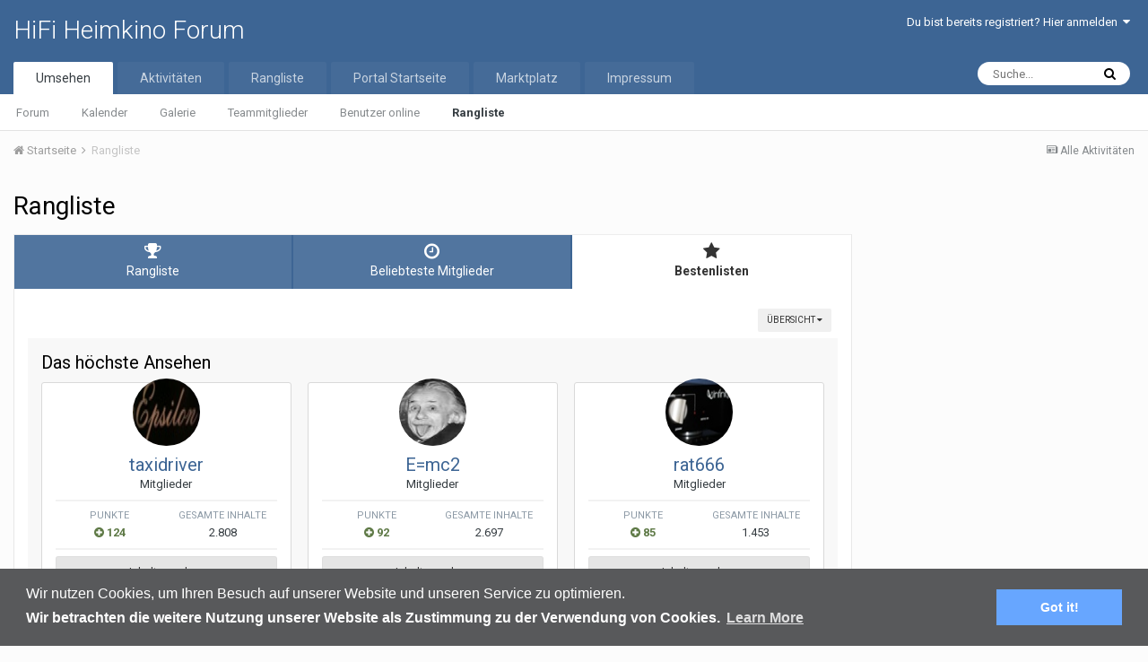

--- FILE ---
content_type: text/html;charset=UTF-8
request_url: https://www.audiomap.de/forum/topmembers/
body_size: 11092
content:
<!DOCTYPE html><html lang="de-DE" dir="ltr"><head><title>Bestenlisten - HiFi Heimkino Forum</title>
		
		<!--[if lt IE 9]>
			<link rel="stylesheet" type="text/css" href="https://www.audiomap.de/forum/uploads/css_built_1/5e61784858ad3c11f00b5706d12afe52_ie8.css.10a1f531c91f930b839e758ba930d05d.css">
		    <script src="//www.audiomap.de/forum/applications/core/interface/html5shiv/html5shiv.js"></script>
		<![endif]-->
		
<meta charset="utf-8">

	<meta name="viewport" content="width=device-width, initial-scale=1">


	
	


	<meta name="twitter:card" content="summary" />



	
		
			
				<meta property="og:site_name" content="HiFi Heimkino Forum">
			
		
	

	
		
			
				<meta property="og:locale" content="de_DE">
			
		
	


	
		<link rel="canonical" href="https://www.audiomap.de/forum/topmembers/" />
	

<link rel="alternate" type="application/rss+xml" title="Veranstaltungen" href="https://www.audiomap.de/forum/rss/1-veranstaltungen.xml/" />


<link rel="manifest" href="https://www.audiomap.de/forum/manifest.webmanifest/">
<meta name="msapplication-config" content="https://www.audiomap.de/forum/browserconfig.xml/">
<meta name="msapplication-starturl" content="/">
<meta name="application-name" content="HiFi Heimkino Forum">
<meta name="apple-mobile-web-app-title" content="HiFi Heimkino Forum">

	<meta name="theme-color" content="#3d6594">






		


	
		<link href="https://fonts.googleapis.com/css?family=Roboto:300,300i,400,400i,700,700i" rel="stylesheet" referrerpolicy="origin">
	



	<link rel='stylesheet' href='https://www.audiomap.de/forum/uploads/css_built_1/341e4a57816af3ba440d891ca87450ff_framework.css.3bd9f407619dd7d01a102724949670d6.css?v=9b831abd0a' media='all'>

	<link rel='stylesheet' href='https://www.audiomap.de/forum/uploads/css_built_1/05e81b71abe4f22d6eb8d1a929494829_responsive.css.4114df66b2d027240d7e40d54187cd57.css?v=9b831abd0a' media='all'>

	<link rel='stylesheet' href='https://www.audiomap.de/forum/uploads/css_built_1/20446cf2d164adcc029377cb04d43d17_flags.css.382651b3c080905b59b16883a4b9e401.css?v=9b831abd0a' media='all'>

	<link rel='stylesheet' href='https://www.audiomap.de/forum/uploads/css_built_1/90eb5adf50a8c640f633d47fd7eb1778_core.css.cb2ad64f455e5cdc11b60d18437d7f1f.css?v=9b831abd0a' media='all'>

	<link rel='stylesheet' href='https://www.audiomap.de/forum/uploads/css_built_1/5a0da001ccc2200dc5625c3f3934497d_core_responsive.css.26fecdf5ada4a3653d0f7ff49493e920.css?v=9b831abd0a' media='all'>

	<link rel='stylesheet' href='https://www.audiomap.de/forum/uploads/css_built_1/802f8406e60523fd5b2af0bb4d7ccf04_search.css.e87853fe9a990ce6e56c6fdbafa14419.css?v=9b831abd0a' media='all'>

	<link rel='stylesheet' href='https://www.audiomap.de/forum/uploads/css_built_1/9be4fe0d9dd3ee2160f368f53374cd3f_leaderboard.css.82a0a15f858831f58db1417fa577e762.css?v=9b831abd0a' media='all'>

	<link rel='stylesheet' href='https://www.audiomap.de/forum/uploads/css_built_1/ae8d39c59d6f1b4d32a059629f12aaf5_search_responsive.css.e2ceddc42219f40c1e05d7e5c3f562c4.css?v=9b831abd0a' media='all'>

	<link rel='stylesheet' href='https://www.audiomap.de/forum/uploads/css_built_1/0b28e090c0587a7810b26cd40442b1a5_leaderboard_responsive.css.4f5a1d7cc0869eeacaa7d0cadb297165.css?v=9b831abd0a' media='all'>




<link rel='stylesheet' href='https://www.audiomap.de/forum/uploads/css_built_1/258adbb6e4f3e83cd3b355f84e3fa002_custom.css.b01ade6fe22dd24c570684ce0d4b7ccf.css?v=9b831abd0a' media='all'>



		
		

	</head><body class="ipsApp ipsApp_front ipsJS_none ipsClearfix" data-controller="core.front.core.app"  data-message=""  data-pageapp="core" data-pagelocation="front" data-pagemodule="discover" data-pagecontroller="popular" ><a href="#elContent" class="ipsHide" title="Go to main content on this page" accesskey="m">Jump to content</a>
		<div id="ipsLayout_header" class="ipsClearfix">
			





			
<ul id='elMobileNav' class='ipsList_inline ipsResponsive_hideDesktop ipsResponsive_block' data-controller='core.front.core.mobileNav'>
	
		
			<li id='elMobileBreadcrumb'>
				<a href='https://www.audiomap.de/forum/'>
					<span>Startseite</span>
				</a>
			</li>
		
	
	
	
	<li >
		<a data-action="defaultStream" class='ipsType_light'  href='https://www.audiomap.de/forum/discover/'><i class='icon-newspaper'></i></a>
	</li>

	

	
		<li class='ipsJS_show'>
			<a href='https://www.audiomap.de/forum/search/'><i class='fa fa-search'></i></a>
		</li>
	
	<li data-ipsDrawer data-ipsDrawer-drawerElem='#elMobileDrawer'>
		<a href='#'>
			
			
				
			
			
			
			<i class='fa fa-navicon'></i>
		</a>
	</li>
</ul>
			<header><div class="ipsLayout_container">
					

<a href='https://www.audiomap.de/forum/' id='elSiteTitle' accesskey='1'>HiFi Heimkino Forum</a>

					

	<ul id='elUserNav' class='ipsList_inline cSignedOut ipsClearfix ipsResponsive_hidePhone ipsResponsive_block'>
		
		<li id='elSignInLink'>
			<a href='https://www.audiomap.de/forum/login/' data-ipsMenu-closeOnClick="false" data-ipsMenu id='elUserSignIn'>
				Du bist bereits registriert? Hier anmelden &nbsp;<i class='fa fa-caret-down'></i>
			</a>
			
<div id='elUserSignIn_menu' class='ipsMenu ipsMenu_auto ipsHide'>
	<form accept-charset='utf-8' method='post' action='https://www.audiomap.de/forum/login/' data-controller="core.global.core.login">
		<input type="hidden" name="csrfKey" value="8018a0d0d508d96959b28e3015c2b520">
		<input type="hidden" name="ref" value="aHR0cHM6Ly93d3cuYXVkaW9tYXAuZGUvZm9ydW0vdG9wbWVtYmVycy8=">
		<div data-role="loginForm">
			
			
			
				
<div class="ipsPad ipsForm ipsForm_vertical">
	<h4 class="ipsType_sectionHead">Anmelden</h4>
	<br><br>
	<ul class='ipsList_reset'>
		<li class="ipsFieldRow ipsFieldRow_noLabel ipsFieldRow_fullWidth">
			
			
				<input type="text" placeholder="Benutzername" name="auth" autocomplete="username">
			
		</li>
		<li class="ipsFieldRow ipsFieldRow_noLabel ipsFieldRow_fullWidth">
			<input type="password" placeholder="Passwort" name="password" autocomplete="current-password">
		</li>
		<li class="ipsFieldRow ipsFieldRow_checkbox ipsClearfix">
			<span class="ipsCustomInput">
				<input type="checkbox" name="remember_me" id="remember_me_checkbox" value="1" checked aria-checked="true">
				<span></span>
			</span>
			<div class="ipsFieldRow_content">
				<label class="ipsFieldRow_label" for="remember_me_checkbox">Angemeldet bleiben</label>
				<span class="ipsFieldRow_desc">Bei öffentlichen Computern nicht empfohlen</span>
			</div>
		</li>
		
		<li class="ipsFieldRow ipsFieldRow_fullWidth">
			<br>
			<button type="submit" name="_processLogin" value="usernamepassword" class="ipsButton ipsButton_primary ipsButton_small" id="elSignIn_submit">Anmelden</button>
			
				<br>
				<p class="ipsType_right ipsType_small">
					
						<a href='https://www.audiomap.de/forum/lostpassword/' data-ipsDialog data-ipsDialog-title='Passwort vergessen?'>
					
					Passwort vergessen?</a>
				</p>
			
		</li>
	</ul>
</div>
			
		</div>
	</form>
</div>
		</li>
		
	</ul>

				</div>
			</header>
			

	<nav data-controller='core.front.core.navBar' class=''>
		<div class='ipsNavBar_primary ipsLayout_container  ipsClearfix'>
			

	<div id="elSearchWrapper" class="ipsPos_right">
		<div id='elSearch' class='' data-controller='core.front.core.quickSearch'>
			<form accept-charset='utf-8' action='//www.audiomap.de/forum/search/?do=quicksearch' method='post'>
				<input type='search' id='elSearchField' placeholder='Suche...' name='q' autocomplete='off'>
				<button class='cSearchSubmit' type="submit"><i class="fa fa-search"></i></button>
				<div id="elSearchExpanded">
					<div class="ipsMenu_title">
						Suche in
					</div>
					<ul class="ipsSideMenu_list ipsSideMenu_withRadios ipsSideMenu_small ipsType_normal" data-ipsSideMenu data-ipsSideMenu-type="radio" data-ipsSideMenu-responsive="false" data-role="searchContexts">
						<li>
							<span class='ipsSideMenu_item ipsSideMenu_itemActive' data-ipsMenuValue='all'>
								<input type="radio" name="type" value="all" checked id="elQuickSearchRadio_type_all">
								<label for='elQuickSearchRadio_type_all' id='elQuickSearchRadio_type_all_label'>Überall</label>
							</span>
						</li>
						
						
						
						<li data-role="showMoreSearchContexts">
							<span class='ipsSideMenu_item' data-action="showMoreSearchContexts" data-exclude="all">
								Mehr Optionen...
							</span>
						</li>
					</ul>
					<div class="ipsMenu_title">
						Suchtreffer enthalten ...
					</div>
					<ul class='ipsSideMenu_list ipsSideMenu_withRadios ipsSideMenu_small ipsType_normal' role="radiogroup" data-ipsSideMenu data-ipsSideMenu-type="radio" data-ipsSideMenu-responsive="false" data-filterType='andOr'>
						
							<li>
								<span class='ipsSideMenu_item ipsSideMenu_itemActive' data-ipsMenuValue='or'>
									<input type="radio" name="search_and_or" value="or" checked id="elRadio_andOr_or">
									<label for='elRadio_andOr_or' id='elField_andOr_label_or'>nur <em>einige</em> der Suchbegriffe</label>
								</span>
							</li>
						
							<li>
								<span class='ipsSideMenu_item ' data-ipsMenuValue='and'>
									<input type="radio" name="search_and_or" value="and"  id="elRadio_andOr_and">
									<label for='elRadio_andOr_and' id='elField_andOr_label_and'><em>alle</em> Suchbegriffe</label>
								</span>
							</li>
						
					</ul>
					<div class="ipsMenu_title">
						Finde Suchtreffer ...
					</div>
					<ul class='ipsSideMenu_list ipsSideMenu_withRadios ipsSideMenu_small ipsType_normal' role="radiogroup" data-ipsSideMenu data-ipsSideMenu-type="radio" data-ipsSideMenu-responsive="false" data-filterType='searchIn'>
						<li>
							<span class='ipsSideMenu_item ipsSideMenu_itemActive' data-ipsMenuValue='all'>
								<input type="radio" name="search_in" value="all" checked id="elRadio_searchIn_and">
								<label for='elRadio_searchIn_and' id='elField_searchIn_label_all'>im Titel und Text</label>
							</span>
						</li>
						<li>
							<span class='ipsSideMenu_item' data-ipsMenuValue='titles'>
								<input type="radio" name="search_in" value="titles" id="elRadio_searchIn_titles">
								<label for='elRadio_searchIn_titles' id='elField_searchIn_label_titles'>nur im Titel</label>
							</span>
						</li>
					</ul>
				</div>
			</form>
		</div>
	</div>

			<ul data-role="primaryNavBar" class='ipsResponsive_showDesktop ipsResponsive_block'>
				


	
		
		
			
		
		<li class='ipsNavBar_active' data-active id='elNavSecondary_1' data-role="navBarItem" data-navApp="core" data-navExt="CustomItem">
			
			
				<a href="https://www.audiomap.de/forum/"  data-navItem-id="1" data-navDefault>
					Umsehen
				</a>
			
			
				<ul class='ipsNavBar_secondary ' data-role='secondaryNavBar'>
					


	
		
		
		<li  id='elNavSecondary_8' data-role="navBarItem" data-navApp="forums" data-navExt="Forums">
			
			
				<a href="https://www.audiomap.de/forum/"  data-navItem-id="8" >
					Forum
				</a>
			
			
		</li>
	
	

	
		
		
		<li  id='elNavSecondary_9' data-role="navBarItem" data-navApp="calendar" data-navExt="Calendar">
			
			
				<a href="https://www.audiomap.de/forum/calendar/"  data-navItem-id="9" >
					Kalender
				</a>
			
			
		</li>
	
	

	
		
		
		<li  id='elNavSecondary_10' data-role="navBarItem" data-navApp="gallery" data-navExt="Gallery">
			
			
				<a href="https://www.audiomap.de/forum/gallery/"  data-navItem-id="10" >
					Galerie
				</a>
			
			
		</li>
	
	

	
	

	
		
		
		<li  id='elNavSecondary_15' data-role="navBarItem" data-navApp="core" data-navExt="StaffDirectory">
			
			
				<a href="https://www.audiomap.de/forum/staff/"  data-navItem-id="15" >
					Teammitglieder
				</a>
			
			
		</li>
	
	

	
		
		
		<li  id='elNavSecondary_16' data-role="navBarItem" data-navApp="core" data-navExt="OnlineUsers">
			
			
				<a href="https://www.audiomap.de/forum/online/"  data-navItem-id="16" >
					Benutzer online
				</a>
			
			
		</li>
	
	

	
		
		
			
		
		<li class='ipsNavBar_active' data-active id='elNavSecondary_17' data-role="navBarItem" data-navApp="core" data-navExt="Leaderboard">
			
			
				<a href="https://www.audiomap.de/forum/leaderboard/"  data-navItem-id="17" data-navDefault>
					Rangliste
				</a>
			
			
		</li>
	
	

					<li class='ipsHide' id='elNavigationMore_1' data-role='navMore'>
						<a href='#' data-ipsMenu data-ipsMenu-appendTo='#elNavigationMore_1' id='elNavigationMore_1_dropdown'>Mehr <i class='fa fa-caret-down'></i></a>
						<ul class='ipsHide ipsMenu ipsMenu_auto' id='elNavigationMore_1_dropdown_menu' data-role='moreDropdown'></ul>
					</li>
				</ul>
			
		</li>
	
	

	
		
		
		<li  id='elNavSecondary_2' data-role="navBarItem" data-navApp="core" data-navExt="CustomItem">
			
			
				<a href="https://www.audiomap.de/forum/discover/"  data-navItem-id="2" >
					Aktivitäten
				</a>
			
			
				<ul class='ipsNavBar_secondary ipsHide' data-role='secondaryNavBar'>
					


	
		
		
		<li  id='elNavSecondary_3' data-role="navBarItem" data-navApp="core" data-navExt="AllActivity">
			
			
				<a href="https://www.audiomap.de/forum/discover/"  data-navItem-id="3" >
					Alle Aktivitäten
				</a>
			
			
		</li>
	
	

	
	

	
	

	
	

	
		
		
		<li  id='elNavSecondary_7' data-role="navBarItem" data-navApp="core" data-navExt="Search">
			
			
				<a href="https://www.audiomap.de/forum/search/"  data-navItem-id="7" >
					Suche
				</a>
			
			
		</li>
	
	

					<li class='ipsHide' id='elNavigationMore_2' data-role='navMore'>
						<a href='#' data-ipsMenu data-ipsMenu-appendTo='#elNavigationMore_2' id='elNavigationMore_2_dropdown'>Mehr <i class='fa fa-caret-down'></i></a>
						<ul class='ipsHide ipsMenu ipsMenu_auto' id='elNavigationMore_2_dropdown_menu' data-role='moreDropdown'></ul>
					</li>
				</ul>
			
		</li>
	
	

	
		
		
			
		
		<li class='ipsNavBar_active' data-active id='elNavSecondary_19' data-role="navBarItem" data-navApp="core" data-navExt="Leaderboard">
			
			
				<a href="https://www.audiomap.de/forum/leaderboard/"  data-navItem-id="19" data-navDefault>
					Rangliste
				</a>
			
			
		</li>
	
	

	
		
		
		<li  id='elNavSecondary_20' data-role="navBarItem" data-navApp="core" data-navExt="CustomItem">
			
			
				<a href="http://www.audiomap.de"  data-navItem-id="20" >
					Portal Startseite
				</a>
			
			
		</li>
	
	

	
		
		
		<li  id='elNavSecondary_21' data-role="navBarItem" data-navApp="core" data-navExt="CustomItem">
			
			
				<a href="http://www.HighEndMarkt.de" target='_blank' rel="noopener" data-navItem-id="21" >
					Marktplatz
				</a>
			
			
		</li>
	
	

	
		
		
		<li  id='elNavSecondary_22' data-role="navBarItem" data-navApp="core" data-navExt="CustomItem">
			
			
				<a href="http://www.audiomap.de/impressum.html/"  data-navItem-id="22" >
					Impressum
				</a>
			
			
				<ul class='ipsNavBar_secondary ipsHide' data-role='secondaryNavBar'>
					


	
		
		
		<li  id='elNavSecondary_26' data-role="navBarItem" data-navApp="cms" data-navExt="Pages">
			
			
				<a href="http://www.audiomap.de/datenschutz.html/"  data-navItem-id="26" >
					Datenschutzerklärung
				</a>
			
			
		</li>
	
	

					<li class='ipsHide' id='elNavigationMore_22' data-role='navMore'>
						<a href='#' data-ipsMenu data-ipsMenu-appendTo='#elNavigationMore_22' id='elNavigationMore_22_dropdown'>Mehr <i class='fa fa-caret-down'></i></a>
						<ul class='ipsHide ipsMenu ipsMenu_auto' id='elNavigationMore_22_dropdown_menu' data-role='moreDropdown'></ul>
					</li>
				</ul>
			
		</li>
	
	

	
	

	
	

	
	

				<li class='ipsHide' id='elNavigationMore' data-role='navMore'>
					<a href='#' data-ipsMenu data-ipsMenu-appendTo='#elNavigationMore' id='elNavigationMore_dropdown'>Mehr</a>
					<ul class='ipsNavBar_secondary ipsHide' data-role='secondaryNavBar'>
						<li class='ipsHide' id='elNavigationMore_more' data-role='navMore'>
							<a href='#' data-ipsMenu data-ipsMenu-appendTo='#elNavigationMore_more' id='elNavigationMore_more_dropdown'>Mehr <i class='fa fa-caret-down'></i></a>
							<ul class='ipsHide ipsMenu ipsMenu_auto' id='elNavigationMore_more_dropdown_menu' data-role='moreDropdown'></ul>
						</li>
					</ul>
				</li>
			</ul>
		</div>
	</nav>

		</div>
		<main id="ipsLayout_body" class="ipsLayout_container"><div id="ipsLayout_contentArea">
				<div id="ipsLayout_contentWrapper">
					
<nav class='ipsBreadcrumb ipsBreadcrumb_top ipsFaded_withHover'>
	

	<ul class='ipsList_inline ipsPos_right'>
		
		<li >
			<a data-action="defaultStream" class='ipsType_light '  href='https://www.audiomap.de/forum/discover/'><i class='icon-newspaper'></i> <span>Alle Aktivitäten</span></a>
		</li>
		
	</ul>

	<ul data-role="breadcrumbList">
		<li>
			<a title="Startseite" href='https://www.audiomap.de/forum/'>
				<span><i class='fa fa-home'></i> Startseite <i class='fa fa-angle-right'></i></span>
			</a>
		</li>
		
		
			<li>
				
					<a href='https://www.audiomap.de/forum/topmembers/'>
						<span>Rangliste </span>
					</a>
				
			</li>
		
	</ul>
</nav>
					
					<div id="ipsLayout_mainArea">
						<a id="elContent"></a>
						
						
						
						

	




						

<div class='ipsPageHeader ipsClearfix ipsSpacer_bottom'>
	<h1 class='ipsType_pageTitle'>Rangliste</h1>
</div>


<div class='ipsTabs ipsTabs_contained ipsTabs_withIcons ipsTabs_large ipsTabs_stretch ipsClearfix' id='elTabBar' data-ipsTabBar data-ipsTabbar-defaultTab="elTabmembers" data-ipsTabBar-contentArea='#elLeaderboardContent'>
	<a href='#elTabBar' data-action='expandTabs'><i class='fa fa-caret-down'></i></a>
	<ul role='tablist'>
		
		<li role='presentation'>
			
			<a href='https://www.audiomap.de/forum/leaderboard/' role='tab' id='elTableaderboard' class='ipsType_center ipsTabs_item ' >
				<i class='fa fa-trophy'></i>
				Rangliste
			</a>
		</li>
		
		<li role='presentation'>
			
			<a href='https://www.audiomap.de/forum/pastleaders/' role='tab' id='elTabhistory' class='ipsType_center ipsTabs_item ' >
				<i class='fa fa-clock-o'></i>
				Beliebteste Mitglieder
			</a>
		</li>
		
		<li role='presentation'>
			
			<a href='https://www.audiomap.de/forum/topmembers/' role='tab' id='elTabmembers' class='ipsType_center ipsTabs_item ipsTabs_activeItem' aria-selected="true">
				<i class='fa fa-star'></i>
				Bestenlisten
			</a>
		</li>
		
	</ul>
</div>
<section id='elLeaderboardContent' class="ipsTabs_panels ipsTabs_contained">
	<div id='ipsTabs_elTabBar_elTabmembers_panel' aria-labelledby='elTabmembers' aria-hidden='false' class='ipsTabs_panel ipsPad'>
		
<div data-baseurl='https://www.audiomap.de/forum/topmembers/' data-resort='topMembers' data-tableID='topMembers' data-controller='core.global.core.table'>
	<div class="ipsPad_half ipsClearfix ipsClear">
		<ul class="ipsButtonRow ipsPos_right ipsClearfix">
			<li>
				<a href="#elFilterByMenu_menu" id="elFilterByMenu" data-role='tableFilterMenu' data-ipsMenu data-ipsMenu-activeClass="ipsButtonRow_active" data-ipsMenu-selectable="radio"><span data-role="extraHtml">Übersicht</span> <i class="fa fa-caret-down"></i></a>
				<ul class='ipsMenu ipsMenu_auto ipsMenu_withStem ipsMenu_selectable ipsHide' data-role="tableFilterMenu" id='elFilterByMenu_menu'>
					
						<li data-action="tableFilter" data-ipsMenuValue='overview' class='ipsMenu_item ipsMenu_itemChecked'>
							<a href='https://www.audiomap.de/forum/topmembers/?filter=overview'>Übersicht</a>
						</li>
					
						<li data-action="tableFilter" data-ipsMenuValue='pp_reputation_points' class='ipsMenu_item '>
							<a href='https://www.audiomap.de/forum/topmembers/?filter=pp_reputation_points'>Das höchste Ansehen</a>
						</li>
					
						<li data-action="tableFilter" data-ipsMenuValue='member_posts' class='ipsMenu_item '>
							<a href='https://www.audiomap.de/forum/topmembers/?filter=member_posts'>Die meisten Inhalte</a>
						</li>
					
						<li data-action="tableFilter" data-ipsMenuValue='core_Statuses_Status' class='ipsMenu_item '>
							<a href='https://www.audiomap.de/forum/topmembers/?filter=core_Statuses_Status'>Die meisten Statusaktualisierung</a>
						</li>
					
						<li data-action="tableFilter" data-ipsMenuValue='forums_Topic_Post' class='ipsMenu_item '>
							<a href='https://www.audiomap.de/forum/topmembers/?filter=forums_Topic_Post'>Die meisten Beiträge</a>
						</li>
					
						<li data-action="tableFilter" data-ipsMenuValue='calendar_Event' class='ipsMenu_item '>
							<a href='https://www.audiomap.de/forum/topmembers/?filter=calendar_Event'>Die meisten Termine</a>
						</li>
					
						<li data-action="tableFilter" data-ipsMenuValue='gallery_Image' class='ipsMenu_item '>
							<a href='https://www.audiomap.de/forum/topmembers/?filter=gallery_Image'>Die meisten Bilder</a>
						</li>
					
						<li data-action="tableFilter" data-ipsMenuValue='gallery_Album_Item' class='ipsMenu_item '>
							<a href='https://www.audiomap.de/forum/topmembers/?filter=gallery_Album_Item'>Die meisten albums</a>
						</li>
					
						<li data-action="tableFilter" data-ipsMenuValue='downloads_File' class='ipsMenu_item '>
							<a href='https://www.audiomap.de/forum/topmembers/?filter=downloads_File'>Die meisten Dateien</a>
						</li>
					
						<li data-action="tableFilter" data-ipsMenuValue='blog_Entry' class='ipsMenu_item '>
							<a href='https://www.audiomap.de/forum/topmembers/?filter=blog_Entry'>Die meisten Blogeinträge</a>
						</li>
					
						<li data-action="tableFilter" data-ipsMenuValue='membermap_Markers_Markers' class='ipsMenu_item '>
							<a href='https://www.audiomap.de/forum/topmembers/?filter=membermap_Markers_Markers'>Die meisten markers</a>
						</li>
					
				</ul>
			</li>
		</ul>
	</div>
	<section data-role="tableRows">
		

	
<div class="ipsPad ipsAreaBackground_light ipsSpacer_bottom">
	
		<h2 class="ipsType_sectionHead">Das höchste Ansehen</h2>
	
	
		<ol class="ipsStream ipsList_reset cStream_members ipsGrid ipsGrid_collapsePhone" data-ipsGrid data-ipsGrid-minItemSize='230' data-ipsGrid-maxItemSize='500' data-ipsGrid-equalHeights='row'>
			
				
					


<li class="ipsGrid_span3 ipsStreamItem ipsStreamItem_contentBlock cTopMembers_member ipsAreaBackground_reset ipsPad ipsType_center">
	
	


	<a href="https://www.audiomap.de/forum/profile/103793-taxidriver/" data-ipsHover data-ipsHover-target="https://www.audiomap.de/forum/profile/103793-taxidriver/?do=hovercard" class="ipsUserPhoto ipsUserPhoto_medium" title="Gehe zu taxidrivers Profil">
		<img src='https://www.audiomap.de/forum/uploads/av-103793.jpg' alt='taxidriver'>
	</a>

	<div class='ipsStreamItem_container'>
		<div class='ipsStreamItem_header ipsSpacer_top ipsSpacer_half'>
			<h2 class='ipsType_reset ipsStreamItem_title ipsTruncate ipsTruncate_line' data-searchable>
				
					

<a href='https://www.audiomap.de/forum/profile/103793-taxidriver/' data-ipsHover data-ipsHover-target='https://www.audiomap.de/forum/profile/103793-taxidriver/?do=hovercard&amp;referrer=https%253A%252F%252Fwww.audiomap.de%252Fforum%252Ftopmembers%252F' title="Gehe zu taxidrivers Profil" class="ipsType_break">taxidriver</a>
				
			</h2>
			<p class='ipsType_reset ipsType_medium'>Mitglieder</p>
		</div>

		<hr class='ipsHr ipsHr_small'>

		<ul class='ipsList_reset ipsGrid'>
			<li class='ipsGrid_span6 ipsList_reset ipsType_center'>
				<h3 class='ipsType_minorHeading ipsType_unbold'>
					
						Punkte
					
				</h3>
				<p class='ipsType_reset ipsTruncate ipsTruncate_line'>
					
						<span title="Die in dieser Periode erhaltene Reputation des Users. " data-ipsTooltip class='ipsRepBadge ipsType_medium ipsRepBadge_positive'><i class='fa fa-plus-circle'></i> 124</span>
					
				</p>
			</li>
			<li class='ipsGrid_span6 ipsList_reset ipsType_center'>
				<h3 class='ipsType_minorHeading ipsType_unbold'>Gesamte Inhalte</h3>
				<p class='ipsType_reset ipsTruncate ipsTruncate_line ipsType_medium'>2.808</p>
			</li>
		</ul>

		<hr class='ipsHr ipsHr_small'>
		
		<ul class='ipsList_reset '>
			<li class='ipsSpacer_bottom ipsSpacer_half'>
				<a href='https://www.audiomap.de/forum/profile/103793-taxidriver/content/' class='ipsButton ipsButton_fullWidth ipsButton_light ipsButton_small'>Inhalte suchen</a>
			</li>
			
				<li>
					

<div data-followApp='core' data-followArea='member' data-followID='103793' data-buttonType='search' data-controller='core.front.core.followButton'>
	
		

	
</div>
				</li>
			
		</ul>
	</div>
</li>
				
			
				
					


<li class="ipsGrid_span3 ipsStreamItem ipsStreamItem_contentBlock cTopMembers_member ipsAreaBackground_reset ipsPad ipsType_center">
	
	


	<a href="https://www.audiomap.de/forum/profile/103813-emc2/" data-ipsHover data-ipsHover-target="https://www.audiomap.de/forum/profile/103813-emc2/?do=hovercard" class="ipsUserPhoto ipsUserPhoto_medium" title="Gehe zu E=mc2s Profil">
		<img src='https://www.audiomap.de/forum/uploads/av-103813.jpg' alt='E=mc2'>
	</a>

	<div class='ipsStreamItem_container'>
		<div class='ipsStreamItem_header ipsSpacer_top ipsSpacer_half'>
			<h2 class='ipsType_reset ipsStreamItem_title ipsTruncate ipsTruncate_line' data-searchable>
				
					

<a href='https://www.audiomap.de/forum/profile/103813-emc2/' data-ipsHover data-ipsHover-target='https://www.audiomap.de/forum/profile/103813-emc2/?do=hovercard&amp;referrer=https%253A%252F%252Fwww.audiomap.de%252Fforum%252Ftopmembers%252F' title="Gehe zu E=mc2s Profil" class="ipsType_break">E=mc2</a>
				
			</h2>
			<p class='ipsType_reset ipsType_medium'>Mitglieder</p>
		</div>

		<hr class='ipsHr ipsHr_small'>

		<ul class='ipsList_reset ipsGrid'>
			<li class='ipsGrid_span6 ipsList_reset ipsType_center'>
				<h3 class='ipsType_minorHeading ipsType_unbold'>
					
						Punkte
					
				</h3>
				<p class='ipsType_reset ipsTruncate ipsTruncate_line'>
					
						<span title="Die in dieser Periode erhaltene Reputation des Users. " data-ipsTooltip class='ipsRepBadge ipsType_medium ipsRepBadge_positive'><i class='fa fa-plus-circle'></i> 92</span>
					
				</p>
			</li>
			<li class='ipsGrid_span6 ipsList_reset ipsType_center'>
				<h3 class='ipsType_minorHeading ipsType_unbold'>Gesamte Inhalte</h3>
				<p class='ipsType_reset ipsTruncate ipsTruncate_line ipsType_medium'>2.697</p>
			</li>
		</ul>

		<hr class='ipsHr ipsHr_small'>
		
		<ul class='ipsList_reset '>
			<li class='ipsSpacer_bottom ipsSpacer_half'>
				<a href='https://www.audiomap.de/forum/profile/103813-emc2/content/' class='ipsButton ipsButton_fullWidth ipsButton_light ipsButton_small'>Inhalte suchen</a>
			</li>
			
				<li>
					

<div data-followApp='core' data-followArea='member' data-followID='103813' data-buttonType='search' data-controller='core.front.core.followButton'>
	
		

	
</div>
				</li>
			
		</ul>
	</div>
</li>
				
			
				
					


<li class="ipsGrid_span3 ipsStreamItem ipsStreamItem_contentBlock cTopMembers_member ipsAreaBackground_reset ipsPad ipsType_center">
	
	


	<a href="https://www.audiomap.de/forum/profile/103553-rat666/" data-ipsHover data-ipsHover-target="https://www.audiomap.de/forum/profile/103553-rat666/?do=hovercard" class="ipsUserPhoto ipsUserPhoto_medium" title="Gehe zu rat666s Profil">
		<img src='https://www.audiomap.de/forum/uploads/av-103553.jpg' alt='rat666'>
	</a>

	<div class='ipsStreamItem_container'>
		<div class='ipsStreamItem_header ipsSpacer_top ipsSpacer_half'>
			<h2 class='ipsType_reset ipsStreamItem_title ipsTruncate ipsTruncate_line' data-searchable>
				
					

<a href='https://www.audiomap.de/forum/profile/103553-rat666/' data-ipsHover data-ipsHover-target='https://www.audiomap.de/forum/profile/103553-rat666/?do=hovercard&amp;referrer=https%253A%252F%252Fwww.audiomap.de%252Fforum%252Ftopmembers%252F' title="Gehe zu rat666s Profil" class="ipsType_break">rat666</a>
				
			</h2>
			<p class='ipsType_reset ipsType_medium'>Mitglieder</p>
		</div>

		<hr class='ipsHr ipsHr_small'>

		<ul class='ipsList_reset ipsGrid'>
			<li class='ipsGrid_span6 ipsList_reset ipsType_center'>
				<h3 class='ipsType_minorHeading ipsType_unbold'>
					
						Punkte
					
				</h3>
				<p class='ipsType_reset ipsTruncate ipsTruncate_line'>
					
						<span title="Die in dieser Periode erhaltene Reputation des Users. " data-ipsTooltip class='ipsRepBadge ipsType_medium ipsRepBadge_positive'><i class='fa fa-plus-circle'></i> 85</span>
					
				</p>
			</li>
			<li class='ipsGrid_span6 ipsList_reset ipsType_center'>
				<h3 class='ipsType_minorHeading ipsType_unbold'>Gesamte Inhalte</h3>
				<p class='ipsType_reset ipsTruncate ipsTruncate_line ipsType_medium'>1.453</p>
			</li>
		</ul>

		<hr class='ipsHr ipsHr_small'>
		
		<ul class='ipsList_reset '>
			<li class='ipsSpacer_bottom ipsSpacer_half'>
				<a href='https://www.audiomap.de/forum/profile/103553-rat666/content/' class='ipsButton ipsButton_fullWidth ipsButton_light ipsButton_small'>Inhalte suchen</a>
			</li>
			
				<li>
					

<div data-followApp='core' data-followArea='member' data-followID='103553' data-buttonType='search' data-controller='core.front.core.followButton'>
	
		

	
</div>
				</li>
			
		</ul>
	</div>
</li>
				
			
				
					


<li class="ipsGrid_span3 ipsStreamItem ipsStreamItem_contentBlock cTopMembers_member ipsAreaBackground_reset ipsPad ipsType_center">
	
	


	<a href="https://www.audiomap.de/forum/profile/103555-kappaist/" data-ipsHover data-ipsHover-target="https://www.audiomap.de/forum/profile/103555-kappaist/?do=hovercard" class="ipsUserPhoto ipsUserPhoto_medium" title="Gehe zu kappaists Profil">
		<img src='https://www.audiomap.de/forum/uploads/monthly_2018_05/L-507uX_front1.thumb.jpg.381a0fcefd0789fa3a7b2bd8bfada301.jpg' alt='kappaist'>
	</a>

	<div class='ipsStreamItem_container'>
		<div class='ipsStreamItem_header ipsSpacer_top ipsSpacer_half'>
			<h2 class='ipsType_reset ipsStreamItem_title ipsTruncate ipsTruncate_line' data-searchable>
				
					

<a href='https://www.audiomap.de/forum/profile/103555-kappaist/' data-ipsHover data-ipsHover-target='https://www.audiomap.de/forum/profile/103555-kappaist/?do=hovercard&amp;referrer=https%253A%252F%252Fwww.audiomap.de%252Fforum%252Ftopmembers%252F' title="Gehe zu kappaists Profil" class="ipsType_break">kappaist</a>
				
			</h2>
			<p class='ipsType_reset ipsType_medium'>Mitglieder</p>
		</div>

		<hr class='ipsHr ipsHr_small'>

		<ul class='ipsList_reset ipsGrid'>
			<li class='ipsGrid_span6 ipsList_reset ipsType_center'>
				<h3 class='ipsType_minorHeading ipsType_unbold'>
					
						Punkte
					
				</h3>
				<p class='ipsType_reset ipsTruncate ipsTruncate_line'>
					
						<span title="Die in dieser Periode erhaltene Reputation des Users. " data-ipsTooltip class='ipsRepBadge ipsType_medium ipsRepBadge_positive'><i class='fa fa-plus-circle'></i> 80</span>
					
				</p>
			</li>
			<li class='ipsGrid_span6 ipsList_reset ipsType_center'>
				<h3 class='ipsType_minorHeading ipsType_unbold'>Gesamte Inhalte</h3>
				<p class='ipsType_reset ipsTruncate ipsTruncate_line ipsType_medium'>3.254</p>
			</li>
		</ul>

		<hr class='ipsHr ipsHr_small'>
		
		<ul class='ipsList_reset '>
			<li class='ipsSpacer_bottom ipsSpacer_half'>
				<a href='https://www.audiomap.de/forum/profile/103555-kappaist/content/' class='ipsButton ipsButton_fullWidth ipsButton_light ipsButton_small'>Inhalte suchen</a>
			</li>
			
				<li>
					

<div data-followApp='core' data-followArea='member' data-followID='103555' data-buttonType='search' data-controller='core.front.core.followButton'>
	
		

	
</div>
				</li>
			
		</ul>
	</div>
</li>
				
			
				
					


<li class="ipsGrid_span3 ipsStreamItem ipsStreamItem_contentBlock cTopMembers_member ipsAreaBackground_reset ipsPad ipsType_center">
	
	


	<a href="https://www.audiomap.de/forum/profile/103549-don-camillo/" data-ipsHover data-ipsHover-target="https://www.audiomap.de/forum/profile/103549-don-camillo/?do=hovercard" class="ipsUserPhoto ipsUserPhoto_medium" title="Gehe zu don camillos Profil">
		<img src='data:image/svg+xml,%3Csvg%20xmlns%3D%22http%3A%2F%2Fwww.w3.org%2F2000%2Fsvg%22%20viewBox%3D%220%200%201024%201024%22%20style%3D%22background%3A%23c462c0%22%3E%3Cg%3E%3Ctext%20text-anchor%3D%22middle%22%20dy%3D%22.35em%22%20x%3D%22512%22%20y%3D%22512%22%20fill%3D%22%23ffffff%22%20font-size%3D%22700%22%20font-family%3D%22-apple-system%2C%20BlinkMacSystemFont%2C%20Roboto%2C%20Helvetica%2C%20Arial%2C%20sans-serif%22%3ED%3C%2Ftext%3E%3C%2Fg%3E%3C%2Fsvg%3E' alt='don camillo'>
	</a>

	<div class='ipsStreamItem_container'>
		<div class='ipsStreamItem_header ipsSpacer_top ipsSpacer_half'>
			<h2 class='ipsType_reset ipsStreamItem_title ipsTruncate ipsTruncate_line' data-searchable>
				
					

<a href='https://www.audiomap.de/forum/profile/103549-don-camillo/' data-ipsHover data-ipsHover-target='https://www.audiomap.de/forum/profile/103549-don-camillo/?do=hovercard&amp;referrer=https%253A%252F%252Fwww.audiomap.de%252Fforum%252Ftopmembers%252F' title="Gehe zu don camillos Profil" class="ipsType_break">don camillo</a>
				
			</h2>
			<p class='ipsType_reset ipsType_medium'>Moderatoren</p>
		</div>

		<hr class='ipsHr ipsHr_small'>

		<ul class='ipsList_reset ipsGrid'>
			<li class='ipsGrid_span6 ipsList_reset ipsType_center'>
				<h3 class='ipsType_minorHeading ipsType_unbold'>
					
						Punkte
					
				</h3>
				<p class='ipsType_reset ipsTruncate ipsTruncate_line'>
					
						<span title="Die in dieser Periode erhaltene Reputation des Users. " data-ipsTooltip class='ipsRepBadge ipsType_medium ipsRepBadge_positive'><i class='fa fa-plus-circle'></i> 79</span>
					
				</p>
			</li>
			<li class='ipsGrid_span6 ipsList_reset ipsType_center'>
				<h3 class='ipsType_minorHeading ipsType_unbold'>Gesamte Inhalte</h3>
				<p class='ipsType_reset ipsTruncate ipsTruncate_line ipsType_medium'>3.325</p>
			</li>
		</ul>

		<hr class='ipsHr ipsHr_small'>
		
		<ul class='ipsList_reset '>
			<li class='ipsSpacer_bottom ipsSpacer_half'>
				<a href='https://www.audiomap.de/forum/profile/103549-don-camillo/content/' class='ipsButton ipsButton_fullWidth ipsButton_light ipsButton_small'>Inhalte suchen</a>
			</li>
			
				<li>
					

<div data-followApp='core' data-followArea='member' data-followID='103549' data-buttonType='search' data-controller='core.front.core.followButton'>
	
		

	
</div>
				</li>
			
		</ul>
	</div>
</li>
				
			
				
					


<li class="ipsGrid_span3 ipsStreamItem ipsStreamItem_contentBlock cTopMembers_member ipsAreaBackground_reset ipsPad ipsType_center">
	
	


	<a href="https://www.audiomap.de/forum/profile/103668-kuddel-musik/" data-ipsHover data-ipsHover-target="https://www.audiomap.de/forum/profile/103668-kuddel-musik/?do=hovercard" class="ipsUserPhoto ipsUserPhoto_medium" title="Gehe zu kuddel-musiks Profil">
		<img src='https://www.audiomap.de/forum/uploads/av-103668.jpg' alt='kuddel-musik'>
	</a>

	<div class='ipsStreamItem_container'>
		<div class='ipsStreamItem_header ipsSpacer_top ipsSpacer_half'>
			<h2 class='ipsType_reset ipsStreamItem_title ipsTruncate ipsTruncate_line' data-searchable>
				
					

<a href='https://www.audiomap.de/forum/profile/103668-kuddel-musik/' data-ipsHover data-ipsHover-target='https://www.audiomap.de/forum/profile/103668-kuddel-musik/?do=hovercard&amp;referrer=https%253A%252F%252Fwww.audiomap.de%252Fforum%252Ftopmembers%252F' title="Gehe zu kuddel-musiks Profil" class="ipsType_break">kuddel-musik</a>
				
			</h2>
			<p class='ipsType_reset ipsType_medium'>Mitglieder</p>
		</div>

		<hr class='ipsHr ipsHr_small'>

		<ul class='ipsList_reset ipsGrid'>
			<li class='ipsGrid_span6 ipsList_reset ipsType_center'>
				<h3 class='ipsType_minorHeading ipsType_unbold'>
					
						Punkte
					
				</h3>
				<p class='ipsType_reset ipsTruncate ipsTruncate_line'>
					
						<span title="Die in dieser Periode erhaltene Reputation des Users. " data-ipsTooltip class='ipsRepBadge ipsType_medium ipsRepBadge_positive'><i class='fa fa-plus-circle'></i> 60</span>
					
				</p>
			</li>
			<li class='ipsGrid_span6 ipsList_reset ipsType_center'>
				<h3 class='ipsType_minorHeading ipsType_unbold'>Gesamte Inhalte</h3>
				<p class='ipsType_reset ipsTruncate ipsTruncate_line ipsType_medium'>2.035</p>
			</li>
		</ul>

		<hr class='ipsHr ipsHr_small'>
		
		<ul class='ipsList_reset '>
			<li class='ipsSpacer_bottom ipsSpacer_half'>
				<a href='https://www.audiomap.de/forum/profile/103668-kuddel-musik/content/' class='ipsButton ipsButton_fullWidth ipsButton_light ipsButton_small'>Inhalte suchen</a>
			</li>
			
				<li>
					

<div data-followApp='core' data-followArea='member' data-followID='103668' data-buttonType='search' data-controller='core.front.core.followButton'>
	
		

	
</div>
				</li>
			
		</ul>
	</div>
</li>
				
			
				
					


<li class="ipsGrid_span3 ipsStreamItem ipsStreamItem_contentBlock cTopMembers_member ipsAreaBackground_reset ipsPad ipsType_center">
	
	


	<a href="https://www.audiomap.de/forum/profile/103551-krixekraxe/" data-ipsHover data-ipsHover-target="https://www.audiomap.de/forum/profile/103551-krixekraxe/?do=hovercard" class="ipsUserPhoto ipsUserPhoto_medium" title="Gehe zu krixekraxes Profil">
		<img src='data:image/svg+xml,%3Csvg%20xmlns%3D%22http%3A%2F%2Fwww.w3.org%2F2000%2Fsvg%22%20viewBox%3D%220%200%201024%201024%22%20style%3D%22background%3A%2362c4ab%22%3E%3Cg%3E%3Ctext%20text-anchor%3D%22middle%22%20dy%3D%22.35em%22%20x%3D%22512%22%20y%3D%22512%22%20fill%3D%22%23ffffff%22%20font-size%3D%22700%22%20font-family%3D%22-apple-system%2C%20BlinkMacSystemFont%2C%20Roboto%2C%20Helvetica%2C%20Arial%2C%20sans-serif%22%3EK%3C%2Ftext%3E%3C%2Fg%3E%3C%2Fsvg%3E' alt='krixekraxe'>
	</a>

	<div class='ipsStreamItem_container'>
		<div class='ipsStreamItem_header ipsSpacer_top ipsSpacer_half'>
			<h2 class='ipsType_reset ipsStreamItem_title ipsTruncate ipsTruncate_line' data-searchable>
				
					

<a href='https://www.audiomap.de/forum/profile/103551-krixekraxe/' data-ipsHover data-ipsHover-target='https://www.audiomap.de/forum/profile/103551-krixekraxe/?do=hovercard&amp;referrer=https%253A%252F%252Fwww.audiomap.de%252Fforum%252Ftopmembers%252F' title="Gehe zu krixekraxes Profil" class="ipsType_break">krixekraxe</a>
				
			</h2>
			<p class='ipsType_reset ipsType_medium'>Mitglieder</p>
		</div>

		<hr class='ipsHr ipsHr_small'>

		<ul class='ipsList_reset ipsGrid'>
			<li class='ipsGrid_span6 ipsList_reset ipsType_center'>
				<h3 class='ipsType_minorHeading ipsType_unbold'>
					
						Punkte
					
				</h3>
				<p class='ipsType_reset ipsTruncate ipsTruncate_line'>
					
						<span title="Die in dieser Periode erhaltene Reputation des Users. " data-ipsTooltip class='ipsRepBadge ipsType_medium ipsRepBadge_positive'><i class='fa fa-plus-circle'></i> 51</span>
					
				</p>
			</li>
			<li class='ipsGrid_span6 ipsList_reset ipsType_center'>
				<h3 class='ipsType_minorHeading ipsType_unbold'>Gesamte Inhalte</h3>
				<p class='ipsType_reset ipsTruncate ipsTruncate_line ipsType_medium'>1.135</p>
			</li>
		</ul>

		<hr class='ipsHr ipsHr_small'>
		
		<ul class='ipsList_reset '>
			<li class='ipsSpacer_bottom ipsSpacer_half'>
				<a href='https://www.audiomap.de/forum/profile/103551-krixekraxe/content/' class='ipsButton ipsButton_fullWidth ipsButton_light ipsButton_small'>Inhalte suchen</a>
			</li>
			
				<li>
					

<div data-followApp='core' data-followArea='member' data-followID='103551' data-buttonType='search' data-controller='core.front.core.followButton'>
	
		

	
</div>
				</li>
			
		</ul>
	</div>
</li>
				
			
				
					


<li class="ipsGrid_span3 ipsStreamItem ipsStreamItem_contentBlock cTopMembers_member ipsAreaBackground_reset ipsPad ipsType_center">
	
	


	<a href="https://www.audiomap.de/forum/profile/1-chrisi/" data-ipsHover data-ipsHover-target="https://www.audiomap.de/forum/profile/1-chrisi/?do=hovercard" class="ipsUserPhoto ipsUserPhoto_medium" title="Gehe zu Chrisis Profil">
		<img src='data:image/svg+xml,%3Csvg%20xmlns%3D%22http%3A%2F%2Fwww.w3.org%2F2000%2Fsvg%22%20viewBox%3D%220%200%201024%201024%22%20style%3D%22background%3A%23c46272%22%3E%3Cg%3E%3Ctext%20text-anchor%3D%22middle%22%20dy%3D%22.35em%22%20x%3D%22512%22%20y%3D%22512%22%20fill%3D%22%23ffffff%22%20font-size%3D%22700%22%20font-family%3D%22-apple-system%2C%20BlinkMacSystemFont%2C%20Roboto%2C%20Helvetica%2C%20Arial%2C%20sans-serif%22%3EC%3C%2Ftext%3E%3C%2Fg%3E%3C%2Fsvg%3E' alt='Chrisi'>
	</a>

	<div class='ipsStreamItem_container'>
		<div class='ipsStreamItem_header ipsSpacer_top ipsSpacer_half'>
			<h2 class='ipsType_reset ipsStreamItem_title ipsTruncate ipsTruncate_line' data-searchable>
				
					

<a href='https://www.audiomap.de/forum/profile/1-chrisi/' data-ipsHover data-ipsHover-target='https://www.audiomap.de/forum/profile/1-chrisi/?do=hovercard&amp;referrer=https%253A%252F%252Fwww.audiomap.de%252Fforum%252Ftopmembers%252F' title="Gehe zu Chrisis Profil" class="ipsType_break">Chrisi</a>
				
			</h2>
			<p class='ipsType_reset ipsType_medium'><span style='color:blue;'>Root Admin</span></p>
		</div>

		<hr class='ipsHr ipsHr_small'>

		<ul class='ipsList_reset ipsGrid'>
			<li class='ipsGrid_span6 ipsList_reset ipsType_center'>
				<h3 class='ipsType_minorHeading ipsType_unbold'>
					
						Punkte
					
				</h3>
				<p class='ipsType_reset ipsTruncate ipsTruncate_line'>
					
						<span title="Die in dieser Periode erhaltene Reputation des Users. " data-ipsTooltip class='ipsRepBadge ipsType_medium ipsRepBadge_positive'><i class='fa fa-plus-circle'></i> 47</span>
					
				</p>
			</li>
			<li class='ipsGrid_span6 ipsList_reset ipsType_center'>
				<h3 class='ipsType_minorHeading ipsType_unbold'>Gesamte Inhalte</h3>
				<p class='ipsType_reset ipsTruncate ipsTruncate_line ipsType_medium'>5.353</p>
			</li>
		</ul>

		<hr class='ipsHr ipsHr_small'>
		
		<ul class='ipsList_reset '>
			<li class='ipsSpacer_bottom ipsSpacer_half'>
				<a href='https://www.audiomap.de/forum/profile/1-chrisi/content/' class='ipsButton ipsButton_fullWidth ipsButton_light ipsButton_small'>Inhalte suchen</a>
			</li>
			
				<li>
					

<div data-followApp='core' data-followArea='member' data-followID='1' data-buttonType='search' data-controller='core.front.core.followButton'>
	
		

	
</div>
				</li>
			
		</ul>
	</div>
</li>
				
			
		</ol>
	
</div>

	
<div class="ipsPad ipsAreaBackground_light ipsSpacer_bottom">
	
		<h2 class="ipsType_sectionHead">Die meisten Inhalte</h2>
	
	
		<ol class="ipsStream ipsList_reset cStream_members ipsGrid ipsGrid_collapsePhone" data-ipsGrid data-ipsGrid-minItemSize='230' data-ipsGrid-maxItemSize='500' data-ipsGrid-equalHeights='row'>
			
				
					


<li class="ipsGrid_span3 ipsStreamItem ipsStreamItem_contentBlock cTopMembers_member ipsAreaBackground_reset ipsPad ipsType_center">
	
	


	<a href="https://www.audiomap.de/forum/profile/106-trancemeister/" data-ipsHover data-ipsHover-target="https://www.audiomap.de/forum/profile/106-trancemeister/?do=hovercard" class="ipsUserPhoto ipsUserPhoto_medium" title="Gehe zu Trancemeisters Profil">
		<img src='data:image/svg+xml,%3Csvg%20xmlns%3D%22http%3A%2F%2Fwww.w3.org%2F2000%2Fsvg%22%20viewBox%3D%220%200%201024%201024%22%20style%3D%22background%3A%23c46297%22%3E%3Cg%3E%3Ctext%20text-anchor%3D%22middle%22%20dy%3D%22.35em%22%20x%3D%22512%22%20y%3D%22512%22%20fill%3D%22%23ffffff%22%20font-size%3D%22700%22%20font-family%3D%22-apple-system%2C%20BlinkMacSystemFont%2C%20Roboto%2C%20Helvetica%2C%20Arial%2C%20sans-serif%22%3ET%3C%2Ftext%3E%3C%2Fg%3E%3C%2Fsvg%3E' alt='Trancemeister'>
	</a>

	<div class='ipsStreamItem_container'>
		<div class='ipsStreamItem_header ipsSpacer_top ipsSpacer_half'>
			<h2 class='ipsType_reset ipsStreamItem_title ipsTruncate ipsTruncate_line' data-searchable>
				
					

<a href='https://www.audiomap.de/forum/profile/106-trancemeister/' data-ipsHover data-ipsHover-target='https://www.audiomap.de/forum/profile/106-trancemeister/?do=hovercard&amp;referrer=https%253A%252F%252Fwww.audiomap.de%252Fforum%252Ftopmembers%252F' title="Gehe zu Trancemeisters Profil" class="ipsType_break">Trancemeister</a>
				
			</h2>
			<p class='ipsType_reset ipsType_medium'>Mitglieder</p>
		</div>

		<hr class='ipsHr ipsHr_small'>

		<ul class='ipsList_reset ipsGrid'>
			<li class='ipsGrid_span6 ipsList_reset ipsType_center'>
				<h3 class='ipsType_minorHeading ipsType_unbold'>
					
						Punkte
					
				</h3>
				<p class='ipsType_reset ipsTruncate ipsTruncate_line'>
					
						<span title="Die in dieser Periode erhaltene Reputation des Users. " data-ipsTooltip class='ipsRepBadge ipsType_medium ipsRepBadge_positive'><i class='fa fa-plus-circle'></i> 2</span>
					
				</p>
			</li>
			<li class='ipsGrid_span6 ipsList_reset ipsType_center'>
				<h3 class='ipsType_minorHeading ipsType_unbold'>Gesamte Inhalte</h3>
				<p class='ipsType_reset ipsTruncate ipsTruncate_line ipsType_medium'>6.123</p>
			</li>
		</ul>

		<hr class='ipsHr ipsHr_small'>
		
		<ul class='ipsList_reset '>
			<li class='ipsSpacer_bottom ipsSpacer_half'>
				<a href='https://www.audiomap.de/forum/profile/106-trancemeister/content/' class='ipsButton ipsButton_fullWidth ipsButton_light ipsButton_small'>Inhalte suchen</a>
			</li>
			
				<li>
					

<div data-followApp='core' data-followArea='member' data-followID='106' data-buttonType='search' data-controller='core.front.core.followButton'>
	
		

	
</div>
				</li>
			
		</ul>
	</div>
</li>
				
			
				
					


<li class="ipsGrid_span3 ipsStreamItem ipsStreamItem_contentBlock cTopMembers_member ipsAreaBackground_reset ipsPad ipsType_center">
	
	


	<a href="https://www.audiomap.de/forum/profile/1-chrisi/" data-ipsHover data-ipsHover-target="https://www.audiomap.de/forum/profile/1-chrisi/?do=hovercard" class="ipsUserPhoto ipsUserPhoto_medium" title="Gehe zu Chrisis Profil">
		<img src='data:image/svg+xml,%3Csvg%20xmlns%3D%22http%3A%2F%2Fwww.w3.org%2F2000%2Fsvg%22%20viewBox%3D%220%200%201024%201024%22%20style%3D%22background%3A%23c46272%22%3E%3Cg%3E%3Ctext%20text-anchor%3D%22middle%22%20dy%3D%22.35em%22%20x%3D%22512%22%20y%3D%22512%22%20fill%3D%22%23ffffff%22%20font-size%3D%22700%22%20font-family%3D%22-apple-system%2C%20BlinkMacSystemFont%2C%20Roboto%2C%20Helvetica%2C%20Arial%2C%20sans-serif%22%3EC%3C%2Ftext%3E%3C%2Fg%3E%3C%2Fsvg%3E' alt='Chrisi'>
	</a>

	<div class='ipsStreamItem_container'>
		<div class='ipsStreamItem_header ipsSpacer_top ipsSpacer_half'>
			<h2 class='ipsType_reset ipsStreamItem_title ipsTruncate ipsTruncate_line' data-searchable>
				
					

<a href='https://www.audiomap.de/forum/profile/1-chrisi/' data-ipsHover data-ipsHover-target='https://www.audiomap.de/forum/profile/1-chrisi/?do=hovercard&amp;referrer=https%253A%252F%252Fwww.audiomap.de%252Fforum%252Ftopmembers%252F' title="Gehe zu Chrisis Profil" class="ipsType_break">Chrisi</a>
				
			</h2>
			<p class='ipsType_reset ipsType_medium'><span style='color:blue;'>Root Admin</span></p>
		</div>

		<hr class='ipsHr ipsHr_small'>

		<ul class='ipsList_reset ipsGrid'>
			<li class='ipsGrid_span6 ipsList_reset ipsType_center'>
				<h3 class='ipsType_minorHeading ipsType_unbold'>
					
						Punkte
					
				</h3>
				<p class='ipsType_reset ipsTruncate ipsTruncate_line'>
					
						<span title="Die in dieser Periode erhaltene Reputation des Users. " data-ipsTooltip class='ipsRepBadge ipsType_medium ipsRepBadge_positive'><i class='fa fa-plus-circle'></i> 47</span>
					
				</p>
			</li>
			<li class='ipsGrid_span6 ipsList_reset ipsType_center'>
				<h3 class='ipsType_minorHeading ipsType_unbold'>Gesamte Inhalte</h3>
				<p class='ipsType_reset ipsTruncate ipsTruncate_line ipsType_medium'>5.353</p>
			</li>
		</ul>

		<hr class='ipsHr ipsHr_small'>
		
		<ul class='ipsList_reset '>
			<li class='ipsSpacer_bottom ipsSpacer_half'>
				<a href='https://www.audiomap.de/forum/profile/1-chrisi/content/' class='ipsButton ipsButton_fullWidth ipsButton_light ipsButton_small'>Inhalte suchen</a>
			</li>
			
				<li>
					

<div data-followApp='core' data-followArea='member' data-followID='1' data-buttonType='search' data-controller='core.front.core.followButton'>
	
		

	
</div>
				</li>
			
		</ul>
	</div>
</li>
				
			
				
					


<li class="ipsGrid_span3 ipsStreamItem ipsStreamItem_contentBlock cTopMembers_member ipsAreaBackground_reset ipsPad ipsType_center">
	
	


	<a href="https://www.audiomap.de/forum/profile/103549-don-camillo/" data-ipsHover data-ipsHover-target="https://www.audiomap.de/forum/profile/103549-don-camillo/?do=hovercard" class="ipsUserPhoto ipsUserPhoto_medium" title="Gehe zu don camillos Profil">
		<img src='data:image/svg+xml,%3Csvg%20xmlns%3D%22http%3A%2F%2Fwww.w3.org%2F2000%2Fsvg%22%20viewBox%3D%220%200%201024%201024%22%20style%3D%22background%3A%23c462c0%22%3E%3Cg%3E%3Ctext%20text-anchor%3D%22middle%22%20dy%3D%22.35em%22%20x%3D%22512%22%20y%3D%22512%22%20fill%3D%22%23ffffff%22%20font-size%3D%22700%22%20font-family%3D%22-apple-system%2C%20BlinkMacSystemFont%2C%20Roboto%2C%20Helvetica%2C%20Arial%2C%20sans-serif%22%3ED%3C%2Ftext%3E%3C%2Fg%3E%3C%2Fsvg%3E' alt='don camillo'>
	</a>

	<div class='ipsStreamItem_container'>
		<div class='ipsStreamItem_header ipsSpacer_top ipsSpacer_half'>
			<h2 class='ipsType_reset ipsStreamItem_title ipsTruncate ipsTruncate_line' data-searchable>
				
					

<a href='https://www.audiomap.de/forum/profile/103549-don-camillo/' data-ipsHover data-ipsHover-target='https://www.audiomap.de/forum/profile/103549-don-camillo/?do=hovercard&amp;referrer=https%253A%252F%252Fwww.audiomap.de%252Fforum%252Ftopmembers%252F' title="Gehe zu don camillos Profil" class="ipsType_break">don camillo</a>
				
			</h2>
			<p class='ipsType_reset ipsType_medium'>Moderatoren</p>
		</div>

		<hr class='ipsHr ipsHr_small'>

		<ul class='ipsList_reset ipsGrid'>
			<li class='ipsGrid_span6 ipsList_reset ipsType_center'>
				<h3 class='ipsType_minorHeading ipsType_unbold'>
					
						Punkte
					
				</h3>
				<p class='ipsType_reset ipsTruncate ipsTruncate_line'>
					
						<span title="Die in dieser Periode erhaltene Reputation des Users. " data-ipsTooltip class='ipsRepBadge ipsType_medium ipsRepBadge_positive'><i class='fa fa-plus-circle'></i> 79</span>
					
				</p>
			</li>
			<li class='ipsGrid_span6 ipsList_reset ipsType_center'>
				<h3 class='ipsType_minorHeading ipsType_unbold'>Gesamte Inhalte</h3>
				<p class='ipsType_reset ipsTruncate ipsTruncate_line ipsType_medium'>3.325</p>
			</li>
		</ul>

		<hr class='ipsHr ipsHr_small'>
		
		<ul class='ipsList_reset '>
			<li class='ipsSpacer_bottom ipsSpacer_half'>
				<a href='https://www.audiomap.de/forum/profile/103549-don-camillo/content/' class='ipsButton ipsButton_fullWidth ipsButton_light ipsButton_small'>Inhalte suchen</a>
			</li>
			
				<li>
					

<div data-followApp='core' data-followArea='member' data-followID='103549' data-buttonType='search' data-controller='core.front.core.followButton'>
	
		

	
</div>
				</li>
			
		</ul>
	</div>
</li>
				
			
				
					


<li class="ipsGrid_span3 ipsStreamItem ipsStreamItem_contentBlock cTopMembers_member ipsAreaBackground_reset ipsPad ipsType_center">
	
	


	<a href="https://www.audiomap.de/forum/profile/103555-kappaist/" data-ipsHover data-ipsHover-target="https://www.audiomap.de/forum/profile/103555-kappaist/?do=hovercard" class="ipsUserPhoto ipsUserPhoto_medium" title="Gehe zu kappaists Profil">
		<img src='https://www.audiomap.de/forum/uploads/monthly_2018_05/L-507uX_front1.thumb.jpg.381a0fcefd0789fa3a7b2bd8bfada301.jpg' alt='kappaist'>
	</a>

	<div class='ipsStreamItem_container'>
		<div class='ipsStreamItem_header ipsSpacer_top ipsSpacer_half'>
			<h2 class='ipsType_reset ipsStreamItem_title ipsTruncate ipsTruncate_line' data-searchable>
				
					

<a href='https://www.audiomap.de/forum/profile/103555-kappaist/' data-ipsHover data-ipsHover-target='https://www.audiomap.de/forum/profile/103555-kappaist/?do=hovercard&amp;referrer=https%253A%252F%252Fwww.audiomap.de%252Fforum%252Ftopmembers%252F' title="Gehe zu kappaists Profil" class="ipsType_break">kappaist</a>
				
			</h2>
			<p class='ipsType_reset ipsType_medium'>Mitglieder</p>
		</div>

		<hr class='ipsHr ipsHr_small'>

		<ul class='ipsList_reset ipsGrid'>
			<li class='ipsGrid_span6 ipsList_reset ipsType_center'>
				<h3 class='ipsType_minorHeading ipsType_unbold'>
					
						Punkte
					
				</h3>
				<p class='ipsType_reset ipsTruncate ipsTruncate_line'>
					
						<span title="Die in dieser Periode erhaltene Reputation des Users. " data-ipsTooltip class='ipsRepBadge ipsType_medium ipsRepBadge_positive'><i class='fa fa-plus-circle'></i> 80</span>
					
				</p>
			</li>
			<li class='ipsGrid_span6 ipsList_reset ipsType_center'>
				<h3 class='ipsType_minorHeading ipsType_unbold'>Gesamte Inhalte</h3>
				<p class='ipsType_reset ipsTruncate ipsTruncate_line ipsType_medium'>3.254</p>
			</li>
		</ul>

		<hr class='ipsHr ipsHr_small'>
		
		<ul class='ipsList_reset '>
			<li class='ipsSpacer_bottom ipsSpacer_half'>
				<a href='https://www.audiomap.de/forum/profile/103555-kappaist/content/' class='ipsButton ipsButton_fullWidth ipsButton_light ipsButton_small'>Inhalte suchen</a>
			</li>
			
				<li>
					

<div data-followApp='core' data-followArea='member' data-followID='103555' data-buttonType='search' data-controller='core.front.core.followButton'>
	
		

	
</div>
				</li>
			
		</ul>
	</div>
</li>
				
			
				
					


<li class="ipsGrid_span3 ipsStreamItem ipsStreamItem_contentBlock cTopMembers_member ipsAreaBackground_reset ipsPad ipsType_center">
	
	


	<a href="https://www.audiomap.de/forum/profile/100992-redaktion/" data-ipsHover data-ipsHover-target="https://www.audiomap.de/forum/profile/100992-redaktion/?do=hovercard" class="ipsUserPhoto ipsUserPhoto_medium" title="Gehe zu -redaktion-s Profil">
		<img src='data:image/svg+xml,%3Csvg%20xmlns%3D%22http%3A%2F%2Fwww.w3.org%2F2000%2Fsvg%22%20viewBox%3D%220%200%201024%201024%22%20style%3D%22background%3A%23c49862%22%3E%3Cg%3E%3Ctext%20text-anchor%3D%22middle%22%20dy%3D%22.35em%22%20x%3D%22512%22%20y%3D%22512%22%20fill%3D%22%23ffffff%22%20font-size%3D%22700%22%20font-family%3D%22-apple-system%2C%20BlinkMacSystemFont%2C%20Roboto%2C%20Helvetica%2C%20Arial%2C%20sans-serif%22%3ER%3C%2Ftext%3E%3C%2Fg%3E%3C%2Fsvg%3E' alt='-redaktion-'>
	</a>

	<div class='ipsStreamItem_container'>
		<div class='ipsStreamItem_header ipsSpacer_top ipsSpacer_half'>
			<h2 class='ipsType_reset ipsStreamItem_title ipsTruncate ipsTruncate_line' data-searchable>
				
					

<a href='https://www.audiomap.de/forum/profile/100992-redaktion/' data-ipsHover data-ipsHover-target='https://www.audiomap.de/forum/profile/100992-redaktion/?do=hovercard&amp;referrer=https%253A%252F%252Fwww.audiomap.de%252Fforum%252Ftopmembers%252F' title="Gehe zu -redaktion-s Profil" class="ipsType_break">-redaktion-</a>
				
			</h2>
			<p class='ipsType_reset ipsType_medium'><span style='font-weight:bold;color:red'>Team</span></p>
		</div>

		<hr class='ipsHr ipsHr_small'>

		<ul class='ipsList_reset ipsGrid'>
			<li class='ipsGrid_span6 ipsList_reset ipsType_center'>
				<h3 class='ipsType_minorHeading ipsType_unbold'>
					
						Punkte
					
				</h3>
				<p class='ipsType_reset ipsTruncate ipsTruncate_line'>
					
						<span title="Die in dieser Periode erhaltene Reputation des Users. " data-ipsTooltip class='ipsRepBadge ipsType_medium ipsRepBadge_neutral'><i class='fa fa-circle-o'></i> 0</span>
					
				</p>
			</li>
			<li class='ipsGrid_span6 ipsList_reset ipsType_center'>
				<h3 class='ipsType_minorHeading ipsType_unbold'>Gesamte Inhalte</h3>
				<p class='ipsType_reset ipsTruncate ipsTruncate_line ipsType_medium'>2.957</p>
			</li>
		</ul>

		<hr class='ipsHr ipsHr_small'>
		
		<ul class='ipsList_reset '>
			<li class='ipsSpacer_bottom ipsSpacer_half'>
				<a href='https://www.audiomap.de/forum/profile/100992-redaktion/content/' class='ipsButton ipsButton_fullWidth ipsButton_light ipsButton_small'>Inhalte suchen</a>
			</li>
			
				<li>
					

<div data-followApp='core' data-followArea='member' data-followID='100992' data-buttonType='search' data-controller='core.front.core.followButton'>
	
		

	
</div>
				</li>
			
		</ul>
	</div>
</li>
				
			
				
					


<li class="ipsGrid_span3 ipsStreamItem ipsStreamItem_contentBlock cTopMembers_member ipsAreaBackground_reset ipsPad ipsType_center">
	
	


	<a href="https://www.audiomap.de/forum/profile/103793-taxidriver/" data-ipsHover data-ipsHover-target="https://www.audiomap.de/forum/profile/103793-taxidriver/?do=hovercard" class="ipsUserPhoto ipsUserPhoto_medium" title="Gehe zu taxidrivers Profil">
		<img src='https://www.audiomap.de/forum/uploads/av-103793.jpg' alt='taxidriver'>
	</a>

	<div class='ipsStreamItem_container'>
		<div class='ipsStreamItem_header ipsSpacer_top ipsSpacer_half'>
			<h2 class='ipsType_reset ipsStreamItem_title ipsTruncate ipsTruncate_line' data-searchable>
				
					

<a href='https://www.audiomap.de/forum/profile/103793-taxidriver/' data-ipsHover data-ipsHover-target='https://www.audiomap.de/forum/profile/103793-taxidriver/?do=hovercard&amp;referrer=https%253A%252F%252Fwww.audiomap.de%252Fforum%252Ftopmembers%252F' title="Gehe zu taxidrivers Profil" class="ipsType_break">taxidriver</a>
				
			</h2>
			<p class='ipsType_reset ipsType_medium'>Mitglieder</p>
		</div>

		<hr class='ipsHr ipsHr_small'>

		<ul class='ipsList_reset ipsGrid'>
			<li class='ipsGrid_span6 ipsList_reset ipsType_center'>
				<h3 class='ipsType_minorHeading ipsType_unbold'>
					
						Punkte
					
				</h3>
				<p class='ipsType_reset ipsTruncate ipsTruncate_line'>
					
						<span title="Die in dieser Periode erhaltene Reputation des Users. " data-ipsTooltip class='ipsRepBadge ipsType_medium ipsRepBadge_positive'><i class='fa fa-plus-circle'></i> 124</span>
					
				</p>
			</li>
			<li class='ipsGrid_span6 ipsList_reset ipsType_center'>
				<h3 class='ipsType_minorHeading ipsType_unbold'>Gesamte Inhalte</h3>
				<p class='ipsType_reset ipsTruncate ipsTruncate_line ipsType_medium'>2.808</p>
			</li>
		</ul>

		<hr class='ipsHr ipsHr_small'>
		
		<ul class='ipsList_reset '>
			<li class='ipsSpacer_bottom ipsSpacer_half'>
				<a href='https://www.audiomap.de/forum/profile/103793-taxidriver/content/' class='ipsButton ipsButton_fullWidth ipsButton_light ipsButton_small'>Inhalte suchen</a>
			</li>
			
				<li>
					

<div data-followApp='core' data-followArea='member' data-followID='103793' data-buttonType='search' data-controller='core.front.core.followButton'>
	
		

	
</div>
				</li>
			
		</ul>
	</div>
</li>
				
			
				
					


<li class="ipsGrid_span3 ipsStreamItem ipsStreamItem_contentBlock cTopMembers_member ipsAreaBackground_reset ipsPad ipsType_center">
	
	


	<a href="https://www.audiomap.de/forum/profile/103813-emc2/" data-ipsHover data-ipsHover-target="https://www.audiomap.de/forum/profile/103813-emc2/?do=hovercard" class="ipsUserPhoto ipsUserPhoto_medium" title="Gehe zu E=mc2s Profil">
		<img src='https://www.audiomap.de/forum/uploads/av-103813.jpg' alt='E=mc2'>
	</a>

	<div class='ipsStreamItem_container'>
		<div class='ipsStreamItem_header ipsSpacer_top ipsSpacer_half'>
			<h2 class='ipsType_reset ipsStreamItem_title ipsTruncate ipsTruncate_line' data-searchable>
				
					

<a href='https://www.audiomap.de/forum/profile/103813-emc2/' data-ipsHover data-ipsHover-target='https://www.audiomap.de/forum/profile/103813-emc2/?do=hovercard&amp;referrer=https%253A%252F%252Fwww.audiomap.de%252Fforum%252Ftopmembers%252F' title="Gehe zu E=mc2s Profil" class="ipsType_break">E=mc2</a>
				
			</h2>
			<p class='ipsType_reset ipsType_medium'>Mitglieder</p>
		</div>

		<hr class='ipsHr ipsHr_small'>

		<ul class='ipsList_reset ipsGrid'>
			<li class='ipsGrid_span6 ipsList_reset ipsType_center'>
				<h3 class='ipsType_minorHeading ipsType_unbold'>
					
						Punkte
					
				</h3>
				<p class='ipsType_reset ipsTruncate ipsTruncate_line'>
					
						<span title="Die in dieser Periode erhaltene Reputation des Users. " data-ipsTooltip class='ipsRepBadge ipsType_medium ipsRepBadge_positive'><i class='fa fa-plus-circle'></i> 92</span>
					
				</p>
			</li>
			<li class='ipsGrid_span6 ipsList_reset ipsType_center'>
				<h3 class='ipsType_minorHeading ipsType_unbold'>Gesamte Inhalte</h3>
				<p class='ipsType_reset ipsTruncate ipsTruncate_line ipsType_medium'>2.697</p>
			</li>
		</ul>

		<hr class='ipsHr ipsHr_small'>
		
		<ul class='ipsList_reset '>
			<li class='ipsSpacer_bottom ipsSpacer_half'>
				<a href='https://www.audiomap.de/forum/profile/103813-emc2/content/' class='ipsButton ipsButton_fullWidth ipsButton_light ipsButton_small'>Inhalte suchen</a>
			</li>
			
				<li>
					

<div data-followApp='core' data-followArea='member' data-followID='103813' data-buttonType='search' data-controller='core.front.core.followButton'>
	
		

	
</div>
				</li>
			
		</ul>
	</div>
</li>
				
			
				
					


<li class="ipsGrid_span3 ipsStreamItem ipsStreamItem_contentBlock cTopMembers_member ipsAreaBackground_reset ipsPad ipsType_center">
	
	


	<a href="https://www.audiomap.de/forum/profile/893-witte/" data-ipsHover data-ipsHover-target="https://www.audiomap.de/forum/profile/893-witte/?do=hovercard" class="ipsUserPhoto ipsUserPhoto_medium" title="Gehe zu Wittes Profil">
		<img src='data:image/svg+xml,%3Csvg%20xmlns%3D%22http%3A%2F%2Fwww.w3.org%2F2000%2Fsvg%22%20viewBox%3D%220%200%201024%201024%22%20style%3D%22background%3A%236ac462%22%3E%3Cg%3E%3Ctext%20text-anchor%3D%22middle%22%20dy%3D%22.35em%22%20x%3D%22512%22%20y%3D%22512%22%20fill%3D%22%23ffffff%22%20font-size%3D%22700%22%20font-family%3D%22-apple-system%2C%20BlinkMacSystemFont%2C%20Roboto%2C%20Helvetica%2C%20Arial%2C%20sans-serif%22%3EW%3C%2Ftext%3E%3C%2Fg%3E%3C%2Fsvg%3E' alt='Witte'>
	</a>

	<div class='ipsStreamItem_container'>
		<div class='ipsStreamItem_header ipsSpacer_top ipsSpacer_half'>
			<h2 class='ipsType_reset ipsStreamItem_title ipsTruncate ipsTruncate_line' data-searchable>
				
					

<a href='https://www.audiomap.de/forum/profile/893-witte/' data-ipsHover data-ipsHover-target='https://www.audiomap.de/forum/profile/893-witte/?do=hovercard&amp;referrer=https%253A%252F%252Fwww.audiomap.de%252Fforum%252Ftopmembers%252F' title="Gehe zu Wittes Profil" class="ipsType_break">Witte</a>
				
			</h2>
			<p class='ipsType_reset ipsType_medium'>Mitglieder</p>
		</div>

		<hr class='ipsHr ipsHr_small'>

		<ul class='ipsList_reset ipsGrid'>
			<li class='ipsGrid_span6 ipsList_reset ipsType_center'>
				<h3 class='ipsType_minorHeading ipsType_unbold'>
					
						Punkte
					
				</h3>
				<p class='ipsType_reset ipsTruncate ipsTruncate_line'>
					
						<span title="Die in dieser Periode erhaltene Reputation des Users. " data-ipsTooltip class='ipsRepBadge ipsType_medium ipsRepBadge_neutral'><i class='fa fa-circle-o'></i> 0</span>
					
				</p>
			</li>
			<li class='ipsGrid_span6 ipsList_reset ipsType_center'>
				<h3 class='ipsType_minorHeading ipsType_unbold'>Gesamte Inhalte</h3>
				<p class='ipsType_reset ipsTruncate ipsTruncate_line ipsType_medium'>2.612</p>
			</li>
		</ul>

		<hr class='ipsHr ipsHr_small'>
		
		<ul class='ipsList_reset '>
			<li class='ipsSpacer_bottom ipsSpacer_half'>
				<a href='https://www.audiomap.de/forum/profile/893-witte/content/' class='ipsButton ipsButton_fullWidth ipsButton_light ipsButton_small'>Inhalte suchen</a>
			</li>
			
				<li>
					

<div data-followApp='core' data-followArea='member' data-followID='893' data-buttonType='search' data-controller='core.front.core.followButton'>
	
		

	
</div>
				</li>
			
		</ul>
	</div>
</li>
				
			
		</ol>
	
</div>

	</section>
	<div class="ipsHide" data-role="tablePagination"></div>
</div>

	</div>
</section>
						


					</div>
					


	<div id='ipsLayout_sidebar' class='ipsLayout_sidebarright ' data-controller='core.front.widgets.sidebar'>
		
		
		
		


	<div class='cWidgetContainer '  data-role='widgetReceiver' data-orientation='vertical' data-widgetArea='sidebar'>
		<ul class='ipsList_reset'>
			
				
					
					<li class='ipsWidget ipsWidget_vertical ipsBox ipsWidgetHide ipsHide ' data-blockID='app_core_newsletter_newsletter' data-blockConfig="true" data-blockTitle="Newsletter Signup" data-blockErrorMessage="Dieser Block kann nicht angezeigt werden. Er benötigt eine Konfiguration, kann auf dieser Seite nicht dargestellt werden, oder wird erst nach einem erneuten Seitenaufruf dargestellt." data-controller='core.front.widgets.block'></li>
				
			
		</ul>
	</div>

	</div>

					
<nav class='ipsBreadcrumb ipsBreadcrumb_bottom ipsFaded_withHover'>
	
		


	<a href='#' id='elRSS' class='ipsPos_right ipsType_large' title='Verfügbare RSS-Feeds' data-ipsTooltip data-ipsMenu data-ipsMenu-above><i class='fa fa-rss-square'></i></a>
	<ul id='elRSS_menu' class='ipsMenu ipsMenu_auto ipsHide'>
		
			<li class='ipsMenu_item'><a title="Veranstaltungen" href="https://www.audiomap.de/forum/rss/1-veranstaltungen.xml/">Veranstaltungen</a></li>
		
	</ul>

	

	<ul class='ipsList_inline ipsPos_right'>
		
		<li >
			<a data-action="defaultStream" class='ipsType_light '  href='https://www.audiomap.de/forum/discover/'><i class='icon-newspaper'></i> <span>Alle Aktivitäten</span></a>
		</li>
		
	</ul>

	<ul data-role="breadcrumbList">
		<li>
			<a title="Startseite" href='https://www.audiomap.de/forum/'>
				<span><i class='fa fa-home'></i> Startseite <i class='fa fa-angle-right'></i></span>
			</a>
		</li>
		
		
			<li>
				
					<a href='https://www.audiomap.de/forum/topmembers/'>
						<span>Rangliste </span>
					</a>
				
			</li>
		
	</ul>
</nav>
				</div>
			</div>
			
		</main><footer id="ipsLayout_footer" class="ipsClearfix"><div class="ipsLayout_container">
				
				


<ul class='ipsList_inline ipsType_center ipsSpacer_top' id="elFooterLinks">
	
	
		<li>
			<a href='#elNavLang_menu' id='elNavLang' data-ipsMenu data-ipsMenu-above>Sprachen <i class='fa fa-caret-down'></i></a>
			<ul id='elNavLang_menu' class='ipsMenu ipsMenu_selectable ipsHide'>
			
				<li class='ipsMenu_item'>
					<form action="//www.audiomap.de/forum/language/?csrfKey=8018a0d0d508d96959b28e3015c2b520" method="post">
					<input type="hidden" name="ref" value="aHR0cHM6Ly93d3cuYXVkaW9tYXAuZGUvZm9ydW0vdG9wbWVtYmVycy8=">
					<button type='submit' name='id' value='1' class='ipsButton ipsButton_link ipsButton_link_secondary'><i class='ipsFlag ipsFlag-us'></i> English (USA) </button>
					</form>
				</li>
			
				<li class='ipsMenu_item ipsMenu_itemChecked'>
					<form action="//www.audiomap.de/forum/language/?csrfKey=8018a0d0d508d96959b28e3015c2b520" method="post">
					<input type="hidden" name="ref" value="aHR0cHM6Ly93d3cuYXVkaW9tYXAuZGUvZm9ydW0vdG9wbWVtYmVycy8=">
					<button type='submit' name='id' value='2' class='ipsButton ipsButton_link ipsButton_link_secondary'><i class='ipsFlag ipsFlag-de'></i> Deutsch (Standard)</button>
					</form>
				</li>
			
			</ul>
		</li>
	
	
	
	
		<li><a href='http://https/www.audiomap.de/datenschutz.html'>Datenschutzerklärung</a></li>
	
	
		<li><a rel="nofollow" href='https://www.audiomap.de/forum/contact/' data-ipsdialog data-ipsDialog-remoteSubmit data-ipsDialog-flashMessage='Vielen Dank, deine Nachricht wurde an die Administratoren gesendet.' data-ipsdialog-title="Kontakt">Kontakt</a></li>
	
</ul>	


<p id='elCopyright'>
	<span id='elCopyright_userLine'>(C) audiomap.de</span>
	<a rel='nofollow' title='Invision Community' href='https://www.invisioncommunity.com/'>Powered by Invision Community</a>
</p>
			</div>
		</footer>
		
<div id='elMobileDrawer' class='ipsDrawer ipsHide'>
	<a href='#' class='ipsDrawer_close' data-action='close'><span>&times;</span></a>
	<div class='ipsDrawer_menu'>
		<div class='ipsDrawer_content'>
			

			<div class='ipsSpacer_bottom ipsPad'>
				<ul class='ipsToolList ipsToolList_vertical'>
					
						<li>
							<a href='https://www.audiomap.de/forum/login/' id='elSigninButton_mobile' class='ipsButton ipsButton_light ipsButton_small ipsButton_fullWidth'>Du bist bereits registriert? Hier anmelden</a>
						</li>
						
					

					
				</ul>
			</div>

			<ul class='ipsDrawer_list'>
				

				
				
				
				
					
						
						
							<li class='ipsDrawer_itemParent'>
								<h4 class='ipsDrawer_title'><a href='#'>Umsehen</a></h4>
								<ul class='ipsDrawer_list'>
									<li data-action="back"><a href='#'>Zurück</a></li>
									
										<li><a href='https://www.audiomap.de/forum/'>Umsehen</a></li>
									
									
									
										


	
		
			<li>
				<a href='https://www.audiomap.de/forum/' >
					Forum
				</a>
			</li>
		
	

	
		
			<li>
				<a href='https://www.audiomap.de/forum/calendar/' >
					Kalender
				</a>
			</li>
		
	

	
		
			<li>
				<a href='https://www.audiomap.de/forum/gallery/' >
					Galerie
				</a>
			</li>
		
	

	

	
		
			<li>
				<a href='https://www.audiomap.de/forum/staff/' >
					Teammitglieder
				</a>
			</li>
		
	

	
		
			<li>
				<a href='https://www.audiomap.de/forum/online/' >
					Benutzer online
				</a>
			</li>
		
	

	
		
			<li>
				<a href='https://www.audiomap.de/forum/leaderboard/' >
					Rangliste
				</a>
			</li>
		
	

										
								</ul>
							</li>
						
					
				
					
						
						
							<li class='ipsDrawer_itemParent'>
								<h4 class='ipsDrawer_title'><a href='#'>Aktivitäten</a></h4>
								<ul class='ipsDrawer_list'>
									<li data-action="back"><a href='#'>Zurück</a></li>
									
										<li><a href='https://www.audiomap.de/forum/discover/'>Aktivitäten</a></li>
									
									
									
										


	
		
			<li>
				<a href='https://www.audiomap.de/forum/discover/' >
					Alle Aktivitäten
				</a>
			</li>
		
	

	

	

	

	
		
			<li>
				<a href='https://www.audiomap.de/forum/search/' >
					Suche
				</a>
			</li>
		
	

										
								</ul>
							</li>
						
					
				
					
						
						
							<li><a href='https://www.audiomap.de/forum/leaderboard/' >Rangliste</a></li>
						
					
				
					
						
						
							<li><a href='http://www.audiomap.de' >Portal Startseite</a></li>
						
					
				
					
						
						
							<li><a href='http://www.HighEndMarkt.de' target='_blank' rel="noopener">Marktplatz</a></li>
						
					
				
					
						
						
							<li class='ipsDrawer_itemParent'>
								<h4 class='ipsDrawer_title'><a href='#'>Impressum</a></h4>
								<ul class='ipsDrawer_list'>
									<li data-action="back"><a href='#'>Zurück</a></li>
									
										<li><a href='http://www.audiomap.de/impressum.html/'>Impressum</a></li>
									
									
									
										


	
		
			<li>
				<a href='http://www.audiomap.de/datenschutz.html/' >
					Datenschutzerklärung
				</a>
			</li>
		
	

										
								</ul>
							</li>
						
					
				
					
				
					
				
					
				
			</ul>
		</div>
	</div>
</div>

<div id='elMobileCreateMenuDrawer' class='ipsDrawer ipsHide'>
	<a href='#' class='ipsDrawer_close' data-action='close'><span>&times;</span></a>
	<div class='ipsDrawer_menu'>
		<div class='ipsDrawer_content ipsSpacer_bottom ipsPad'>
			<ul class='ipsDrawer_list'>
				<li class="ipsDrawer_listTitle ipsType_reset">Neu erstellen...</li>
				
			</ul>
		</div>
	</div>
</div>
		
		

	<script type='text/javascript'>
		var ipsDebug = false;		
	
		var CKEDITOR_BASEPATH = '//www.audiomap.de/forum/applications/core/interface/ckeditor/ckeditor/';
	
		var ipsSettings = {
			
			
			cookie_path: "/",
			
			cookie_prefix: "ips4_",
			
			
			cookie_ssl: true,
			
			upload_imgURL: "https://www.audiomap.de/forum/uploads/set_resources_1/0cb563f8144768654a2205065d13abd6_upload.png",
			message_imgURL: "https://www.audiomap.de/forum/uploads/set_resources_1/0cb563f8144768654a2205065d13abd6_message.png",
			notification_imgURL: "https://www.audiomap.de/forum/uploads/set_resources_1/0cb563f8144768654a2205065d13abd6_notification.png",
			baseURL: "//www.audiomap.de/forum/",
			jsURL: "//www.audiomap.de/forum/applications/core/interface/js/js.php",
			csrfKey: "8018a0d0d508d96959b28e3015c2b520",
			antiCache: "9b831abd0a",
			disableNotificationSounds: false,
			useCompiledFiles: true,
			links_external: true,
			memberID: 0,
			lazyLoadEnabled: false,
			blankImg: "//www.audiomap.de/forum/applications/core/interface/js/spacer.png",
			analyticsProvider: "none",
			viewProfiles: true,
			mapProvider: 'none',
			mapApiKey: '',
			
		};
	</script>





<script type='text/javascript' src='https://www.audiomap.de/forum/uploads/javascript_global/root_library.js.7033cfda1d2ee30e9d505ed1e7f43a31.js?v=9b831abd0a' data-ips></script>


<script type='text/javascript' src='https://www.audiomap.de/forum/uploads/javascript_global/root_js_lang_2.js.a54a5e83f3dcc8dc16c9b6dc73c10ca9.js?v=9b831abd0a' data-ips></script>


<script type='text/javascript' src='https://www.audiomap.de/forum/uploads/javascript_global/root_framework.js.c63b1514d1ea8d931f91fe7af88d58b8.js?v=9b831abd0a' data-ips></script>


<script type='text/javascript' src='https://www.audiomap.de/forum/uploads/javascript_core/global_global_core.js.62334b96fcfe00a47d4ea6a2387f51c2.js?v=9b831abd0a' data-ips></script>


<script type='text/javascript' src='https://www.audiomap.de/forum/uploads/javascript_global/root_front.js.47b6eb5b230dbfbdb410b9e35b734b4e.js?v=9b831abd0a' data-ips></script>


<script type='text/javascript' src='https://www.audiomap.de/forum/uploads/javascript_core/front_app.js.402d8efe3cb859055e7919580763bb13.js?v=9b831abd0a' data-ips></script>


<script type='text/javascript' src='https://www.audiomap.de/forum/uploads/javascript_global/root_map.js.67de780a96879916e328604406ef13fc.js?v=9b831abd0a' data-ips></script>



	<script type='text/javascript'>
		
			ips.setSetting( 'date_format', jQuery.parseJSON('"dd.mm.yy"') );
		
			ips.setSetting( 'date_first_day', jQuery.parseJSON('0') );
		
			ips.setSetting( 'remote_image_proxy', jQuery.parseJSON('0') );
		
			ips.setSetting( 'ipb_url_filter_option', jQuery.parseJSON('"none"') );
		
			ips.setSetting( 'url_filter_any_action', jQuery.parseJSON('"allow"') );
		
			ips.setSetting( 'bypass_profanity', jQuery.parseJSON('0') );
		
			ips.setSetting( 'emoji_style', jQuery.parseJSON('"disabled"') );
		
			ips.setSetting( 'emoji_shortcodes', jQuery.parseJSON('"1"') );
		
			ips.setSetting( 'emoji_ascii', jQuery.parseJSON('"1"') );
		
			ips.setSetting( 'emoji_cache', jQuery.parseJSON('"1580816403"') );
		
		
	</script>



<script type='application/ld+json'>
{
    "@context": "http://www.schema.org",
    "publisher": "https://www.audiomap.de/forum/#organization",
    "@type": "WebSite",
    "@id": "https://www.audiomap.de/forum/#website",
    "mainEntityOfPage": "https://www.audiomap.de/forum/",
    "name": "HiFi Heimkino Forum",
    "url": "https://www.audiomap.de/forum/",
    "potentialAction": {
        "type": "SearchAction",
        "query-input": "required name=query",
        "target": "https://www.audiomap.de/forum/search/?q={query}"
    },
    "inLanguage": [
        {
            "@type": "Language",
            "name": "English (USA)",
            "alternateName": "en-US"
        },
        {
            "@type": "Language",
            "name": "Deutsch",
            "alternateName": "de-DE"
        }
    ]
}	
</script>

<script type='application/ld+json'>
{
    "@context": "http://www.schema.org",
    "@type": "Organization",
    "@id": "https://www.audiomap.de/forum/#organization",
    "mainEntityOfPage": "https://www.audiomap.de/forum/",
    "name": "HiFi Heimkino Forum",
    "url": "https://www.audiomap.de/forum/"
}	
</script>

<script type='application/ld+json'>
{
    "@context": "http://schema.org",
    "@type": "BreadcrumbList",
    "itemListElement": [
        {
            "@type": "ListItem",
            "position": 1,
            "item": {
                "@id": "https://www.audiomap.de/forum/topmembers/",
                "name": "Rangliste"
            }
        }
    ]
}	
</script>

<script type='application/ld+json'>
{
    "@context": "http://schema.org",
    "@type": "ContactPage",
    "url": "https://www.audiomap.de/forum/contact/"
}	
</script>


		
		
		<!--ipsQueryLog-->
		<!--ipsCachingLog-->
		
		
	




<script src="https://www.audiomap.de/forum/uploads/set_resources_1/6554b6be8c0d829a8bf63ae0c82cf121_cookieNotice.min.js"></script>


<script>
  
var link = "/datenschutz.html";
var msg_bg_color = "#58595b";
var msg_text_color = "#ffffff";
var button_bg_color = "#67a6ff";
var button_text_color = "#ffffff";
var style;
var position;
var message;
var learnMore = "Learn More";
var dismiss = "Got it!";
  
 
if (0 == 0) {
	style = "block";
}
if (0 == 1) {
	style = "classic";
}
if (0 == 2) {
	style = "edgeless";
}
  
if (0 == 0) {
	position = "bottom";
}
if (0 == 1) {
	position = "top";
}
if (0 == 2) {
	position = "top";
}
if (0 == 3) {
	position = "bottom-left";
}
if (0 == 4) {
	position = "bottom-right";
}

if (0 == 0) {
    message = "Wir nutzen Cookies, um Ihren Besuch auf unserer Website und unseren Service zu optimieren.<br /><b>Wir betrachten die weitere Nutzung unserer Website als Zustimmung zu der Verwendung von Cookies."
    } else {
    message =  "This website uses cookies to ensure you get the best experience on our website."
}

  
if (0 != 2) {
if (link != "")
{
window.addEventListener("load", function(){
window.cookieconsent.initialise({
  "palette": {
    "popup": {
      "background": ''+msg_bg_color+'',
      "text": ''+msg_text_color+''
    },
    "button": {
      "background": ''+button_bg_color+'',
      "text": ''+button_text_color+''
    }
  },
   "theme": ''+style+'',
  "position": ''+position+'',
  "content": {
    "message": ''+message+'',
    "dismiss": ''+dismiss+'',
    "link": ''+learnMore+'',
    "href": ''+link+''
  }

})});
}
else {
window.addEventListener("load", function(){
window.cookieconsent.initialise({
  "palette": {
    "popup": {
      "background": ''+msg_bg_color+'',
      "text": ''+msg_text_color+''
    },
    "button": {
      "background": ''+button_bg_color+'',
      "text": ''+button_text_color+''
    }
  },
  "showLink": false,
   "theme": ''+style+'',
  "position": ''+position+'',
    "content": {
    "message": ''+message+'',
    "dismiss": ''+dismiss+'',
    "link": ''+learnMore+''
  }

})});
}

}
  else {
if (link != "")
{
window.addEventListener("load", function(){
window.cookieconsent.initialise({
  "palette": {
    "popup": {
      "background": ''+msg_bg_color+'',
      "text": ''+msg_text_color+''
    },
    "button": {
      "background": ''+button_bg_color+'',
      "text": ''+button_text_color+''
    }
  },
   "theme": ''+style+'',
  "position": ''+position+'',
    "static": true,
  "content": {
    "message": ''+message+'',
    "dismiss": ''+dismiss+'',
    "link": ''+learnMore+'',
    "href": ''+link+''
  }

})});
}
else {
window.addEventListener("load", function(){
window.cookieconsent.initialise({
  "palette": {
    "popup": {
      "background": ''+msg_bg_color+'',
      "text": ''+msg_text_color+''
    },
    "button": {
      "background": ''+button_bg_color+'',
      "text": ''+button_text_color+''
    }
  },
  "showLink": false,
   "theme": ''+style+'',
  "position": ''+position+'',
  "static": true,
    "content": {
    "message": ''+message+'',
    "dismiss": ''+dismiss+'',
    "link": ''+learnMore+''
  }

})});
}
    
}


</script>



</body></html>
